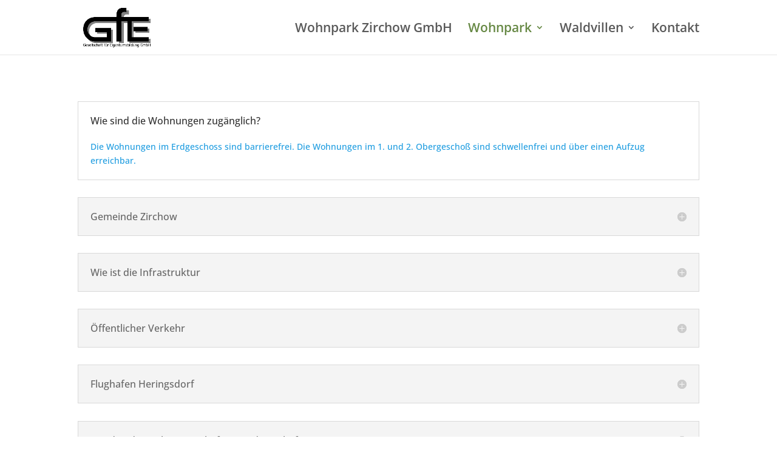

--- FILE ---
content_type: text/css
request_url: https://www.gfe-immobilien.de/wp-content/themes/Divi-Mastermind-Child-Theme/style.css?ver=4.27.4
body_size: 469
content:
/*
 Theme Name: Knoepfel-Buero-fuer-Gestaltung-Child-Theme
 Theme URI: 
 Description: Ein Child-Theme von Knoepfel Buero fuer Gestaltung
 Author: Heike Knoepfel
 Author URI: 
 Template: Divi
 Version: 1.0.0
 Tag: divi, child-theme, rawbone, easy-to-use, mastermind, german-group, 
 License: GNU General Public License v2 or later
 License URI: http://www.gnu.org/licenses/gpl-2.0.html
*/


/*  ==================================================================
	STANDARD CSS =====================================================
	==================================================================  */


--- FILE ---
content_type: text/css
request_url: https://www.gfe-immobilien.de/wp-content/uploads/gfonts_local/gfonts_local.css?ver=6.7.1
body_size: 21382
content:
@font-face { font-family: "Lato";font-style: normal;font-weight: 400;font-display: swap;
						src: url("https://www.gfe-immobilien.de/wp-content/uploads/gfonts_local/Lato/Lato_100.eot"); /* IE9 Compat Modes */
						src: url("https://www.gfe-immobilien.de/wp-content/uploads/gfonts_local/Lato/Lato_100.eot?#iefix") format("embedded-opentype"), /* IE6-IE8 */
							 url("https://www.gfe-immobilien.de/wp-content/uploads/gfonts_local/Lato/Lato_100.woff2") format("woff2"), /* Super Modern Browsers */
							 url("https://www.gfe-immobilien.de/wp-content/uploads/gfonts_local/Lato/Lato_100.woff") format("woff"), /* Pretty Modern Browsers */
							 url("https://www.gfe-immobilien.de/wp-content/uploads/gfonts_local/Lato/Lato_100.ttf")  format("truetype"), /* Safari, Android, iOS */
						 url("https://www.gfe-immobilien.de/wp-content/uploads/gfonts_local/Lato/Lato_100.svg#svgFontName") format("svg"); /* Legacy iOS */ }
@font-face { font-family: "Lato";font-style: italic;font-weight: 400;font-display: swap;
						src: url("https://www.gfe-immobilien.de/wp-content/uploads/gfonts_local/Lato/Lato_100italic.eot"); /* IE9 Compat Modes */
						src: url("https://www.gfe-immobilien.de/wp-content/uploads/gfonts_local/Lato/Lato_100italic.eot?#iefix") format("embedded-opentype"), /* IE6-IE8 */
							 url("https://www.gfe-immobilien.de/wp-content/uploads/gfonts_local/Lato/Lato_100italic.woff2") format("woff2"), /* Super Modern Browsers */
							 url("https://www.gfe-immobilien.de/wp-content/uploads/gfonts_local/Lato/Lato_100italic.woff") format("woff"), /* Pretty Modern Browsers */
							 url("https://www.gfe-immobilien.de/wp-content/uploads/gfonts_local/Lato/Lato_100italic.ttf")  format("truetype"), /* Safari, Android, iOS */
						 url("https://www.gfe-immobilien.de/wp-content/uploads/gfonts_local/Lato/Lato_100italic.svg#svgFontName") format("svg"); /* Legacy iOS */ }
@font-face { font-family: "Lato";font-style: normal;font-weight: 300;font-display: swap;
						src: url("https://www.gfe-immobilien.de/wp-content/uploads/gfonts_local/Lato/Lato_300.eot"); /* IE9 Compat Modes */
						src: url("https://www.gfe-immobilien.de/wp-content/uploads/gfonts_local/Lato/Lato_300.eot?#iefix") format("embedded-opentype"), /* IE6-IE8 */
							 url("https://www.gfe-immobilien.de/wp-content/uploads/gfonts_local/Lato/Lato_300.woff2") format("woff2"), /* Super Modern Browsers */
							 url("https://www.gfe-immobilien.de/wp-content/uploads/gfonts_local/Lato/Lato_300.woff") format("woff"), /* Pretty Modern Browsers */
							 url("https://www.gfe-immobilien.de/wp-content/uploads/gfonts_local/Lato/Lato_300.ttf")  format("truetype"), /* Safari, Android, iOS */
						 url("https://www.gfe-immobilien.de/wp-content/uploads/gfonts_local/Lato/Lato_300.svg#svgFontName") format("svg"); /* Legacy iOS */ }
@font-face { font-family: "Lato";font-style: italic;font-weight: 300;font-display: swap;
						src: url("https://www.gfe-immobilien.de/wp-content/uploads/gfonts_local/Lato/Lato_300italic.eot"); /* IE9 Compat Modes */
						src: url("https://www.gfe-immobilien.de/wp-content/uploads/gfonts_local/Lato/Lato_300italic.eot?#iefix") format("embedded-opentype"), /* IE6-IE8 */
							 url("https://www.gfe-immobilien.de/wp-content/uploads/gfonts_local/Lato/Lato_300italic.woff2") format("woff2"), /* Super Modern Browsers */
							 url("https://www.gfe-immobilien.de/wp-content/uploads/gfonts_local/Lato/Lato_300italic.woff") format("woff"), /* Pretty Modern Browsers */
							 url("https://www.gfe-immobilien.de/wp-content/uploads/gfonts_local/Lato/Lato_300italic.ttf")  format("truetype"), /* Safari, Android, iOS */
						 url("https://www.gfe-immobilien.de/wp-content/uploads/gfonts_local/Lato/Lato_300italic.svg#svgFontName") format("svg"); /* Legacy iOS */ }
@font-face { font-family: "Lato";font-style: normal;font-weight: 700;font-display: swap;
						src: url("https://www.gfe-immobilien.de/wp-content/uploads/gfonts_local/Lato/Lato_700.eot"); /* IE9 Compat Modes */
						src: url("https://www.gfe-immobilien.de/wp-content/uploads/gfonts_local/Lato/Lato_700.eot?#iefix") format("embedded-opentype"), /* IE6-IE8 */
							 url("https://www.gfe-immobilien.de/wp-content/uploads/gfonts_local/Lato/Lato_700.woff2") format("woff2"), /* Super Modern Browsers */
							 url("https://www.gfe-immobilien.de/wp-content/uploads/gfonts_local/Lato/Lato_700.woff") format("woff"), /* Pretty Modern Browsers */
							 url("https://www.gfe-immobilien.de/wp-content/uploads/gfonts_local/Lato/Lato_700.ttf")  format("truetype"), /* Safari, Android, iOS */
						 url("https://www.gfe-immobilien.de/wp-content/uploads/gfonts_local/Lato/Lato_700.svg#svgFontName") format("svg"); /* Legacy iOS */ }
@font-face { font-family: "Lato";font-style: italic;font-weight: 700;font-display: swap;
						src: url("https://www.gfe-immobilien.de/wp-content/uploads/gfonts_local/Lato/Lato_700italic.eot"); /* IE9 Compat Modes */
						src: url("https://www.gfe-immobilien.de/wp-content/uploads/gfonts_local/Lato/Lato_700italic.eot?#iefix") format("embedded-opentype"), /* IE6-IE8 */
							 url("https://www.gfe-immobilien.de/wp-content/uploads/gfonts_local/Lato/Lato_700italic.woff2") format("woff2"), /* Super Modern Browsers */
							 url("https://www.gfe-immobilien.de/wp-content/uploads/gfonts_local/Lato/Lato_700italic.woff") format("woff"), /* Pretty Modern Browsers */
							 url("https://www.gfe-immobilien.de/wp-content/uploads/gfonts_local/Lato/Lato_700italic.ttf")  format("truetype"), /* Safari, Android, iOS */
						 url("https://www.gfe-immobilien.de/wp-content/uploads/gfonts_local/Lato/Lato_700italic.svg#svgFontName") format("svg"); /* Legacy iOS */ }
@font-face { font-family: "Lato";font-style: normal;font-weight: 900;font-display: swap;
						src: url("https://www.gfe-immobilien.de/wp-content/uploads/gfonts_local/Lato/Lato_900.eot"); /* IE9 Compat Modes */
						src: url("https://www.gfe-immobilien.de/wp-content/uploads/gfonts_local/Lato/Lato_900.eot?#iefix") format("embedded-opentype"), /* IE6-IE8 */
							 url("https://www.gfe-immobilien.de/wp-content/uploads/gfonts_local/Lato/Lato_900.woff2") format("woff2"), /* Super Modern Browsers */
							 url("https://www.gfe-immobilien.de/wp-content/uploads/gfonts_local/Lato/Lato_900.woff") format("woff"), /* Pretty Modern Browsers */
							 url("https://www.gfe-immobilien.de/wp-content/uploads/gfonts_local/Lato/Lato_900.ttf")  format("truetype"), /* Safari, Android, iOS */
						 url("https://www.gfe-immobilien.de/wp-content/uploads/gfonts_local/Lato/Lato_900.svg#svgFontName") format("svg"); /* Legacy iOS */ }
@font-face { font-family: "Lato";font-style: italic;font-weight: 900;font-display: swap;
						src: url("https://www.gfe-immobilien.de/wp-content/uploads/gfonts_local/Lato/Lato_900italic.eot"); /* IE9 Compat Modes */
						src: url("https://www.gfe-immobilien.de/wp-content/uploads/gfonts_local/Lato/Lato_900italic.eot?#iefix") format("embedded-opentype"), /* IE6-IE8 */
							 url("https://www.gfe-immobilien.de/wp-content/uploads/gfonts_local/Lato/Lato_900italic.woff2") format("woff2"), /* Super Modern Browsers */
							 url("https://www.gfe-immobilien.de/wp-content/uploads/gfonts_local/Lato/Lato_900italic.woff") format("woff"), /* Pretty Modern Browsers */
							 url("https://www.gfe-immobilien.de/wp-content/uploads/gfonts_local/Lato/Lato_900italic.ttf")  format("truetype"), /* Safari, Android, iOS */
						 url("https://www.gfe-immobilien.de/wp-content/uploads/gfonts_local/Lato/Lato_900italic.svg#svgFontName") format("svg"); /* Legacy iOS */ }
@font-face { font-family: "Lato";font-style: italic;font-weight: 400;font-display: swap;
						src: url("https://www.gfe-immobilien.de/wp-content/uploads/gfonts_local/Lato/Lato_italic.eot"); /* IE9 Compat Modes */
						src: url("https://www.gfe-immobilien.de/wp-content/uploads/gfonts_local/Lato/Lato_italic.eot?#iefix") format("embedded-opentype"), /* IE6-IE8 */
							 url("https://www.gfe-immobilien.de/wp-content/uploads/gfonts_local/Lato/Lato_italic.woff2") format("woff2"), /* Super Modern Browsers */
							 url("https://www.gfe-immobilien.de/wp-content/uploads/gfonts_local/Lato/Lato_italic.woff") format("woff"), /* Pretty Modern Browsers */
							 url("https://www.gfe-immobilien.de/wp-content/uploads/gfonts_local/Lato/Lato_italic.ttf")  format("truetype"), /* Safari, Android, iOS */
						 url("https://www.gfe-immobilien.de/wp-content/uploads/gfonts_local/Lato/Lato_italic.svg#svgFontName") format("svg"); /* Legacy iOS */ }
@font-face { font-family: "Lato";font-style: regular;font-weight: 400;font-display: swap;
						src: url("https://www.gfe-immobilien.de/wp-content/uploads/gfonts_local/Lato/Lato_regular.eot"); /* IE9 Compat Modes */
						src: url("https://www.gfe-immobilien.de/wp-content/uploads/gfonts_local/Lato/Lato_regular.eot?#iefix") format("embedded-opentype"), /* IE6-IE8 */
							 url("https://www.gfe-immobilien.de/wp-content/uploads/gfonts_local/Lato/Lato_regular.woff2") format("woff2"), /* Super Modern Browsers */
							 url("https://www.gfe-immobilien.de/wp-content/uploads/gfonts_local/Lato/Lato_regular.woff") format("woff"), /* Pretty Modern Browsers */
							 url("https://www.gfe-immobilien.de/wp-content/uploads/gfonts_local/Lato/Lato_regular.ttf")  format("truetype"), /* Safari, Android, iOS */
						 url("https://www.gfe-immobilien.de/wp-content/uploads/gfonts_local/Lato/Lato_regular.svg#svgFontName") format("svg"); /* Legacy iOS */ }
@font-face { font-family: "Open Sans";font-style: normal;font-weight: 300;font-display: swap;
						src: url("https://www.gfe-immobilien.de/wp-content/uploads/gfonts_local/Open_Sans/Open_Sans_300.eot"); /* IE9 Compat Modes */
						src: url("https://www.gfe-immobilien.de/wp-content/uploads/gfonts_local/Open_Sans/Open_Sans_300.eot?#iefix") format("embedded-opentype"), /* IE6-IE8 */
							 url("https://www.gfe-immobilien.de/wp-content/uploads/gfonts_local/Open_Sans/Open_Sans_300.woff2") format("woff2"), /* Super Modern Browsers */
							 url("https://www.gfe-immobilien.de/wp-content/uploads/gfonts_local/Open_Sans/Open_Sans_300.woff") format("woff"), /* Pretty Modern Browsers */
							 url("https://www.gfe-immobilien.de/wp-content/uploads/gfonts_local/Open_Sans/Open_Sans_300.ttf")  format("truetype"), /* Safari, Android, iOS */
						 url("https://www.gfe-immobilien.de/wp-content/uploads/gfonts_local/Open_Sans/Open_Sans_300.svg#svgFontName") format("svg"); /* Legacy iOS */ }
@font-face { font-family: "Open Sans";font-style: italic;font-weight: 300;font-display: swap;
						src: url("https://www.gfe-immobilien.de/wp-content/uploads/gfonts_local/Open_Sans/Open_Sans_300italic.eot"); /* IE9 Compat Modes */
						src: url("https://www.gfe-immobilien.de/wp-content/uploads/gfonts_local/Open_Sans/Open_Sans_300italic.eot?#iefix") format("embedded-opentype"), /* IE6-IE8 */
							 url("https://www.gfe-immobilien.de/wp-content/uploads/gfonts_local/Open_Sans/Open_Sans_300italic.woff2") format("woff2"), /* Super Modern Browsers */
							 url("https://www.gfe-immobilien.de/wp-content/uploads/gfonts_local/Open_Sans/Open_Sans_300italic.woff") format("woff"), /* Pretty Modern Browsers */
							 url("https://www.gfe-immobilien.de/wp-content/uploads/gfonts_local/Open_Sans/Open_Sans_300italic.ttf")  format("truetype"), /* Safari, Android, iOS */
						 url("https://www.gfe-immobilien.de/wp-content/uploads/gfonts_local/Open_Sans/Open_Sans_300italic.svg#svgFontName") format("svg"); /* Legacy iOS */ }
@font-face { font-family: "Open Sans";font-style: normal;font-weight: 500;font-display: swap;
						src: url("https://www.gfe-immobilien.de/wp-content/uploads/gfonts_local/Open_Sans/Open_Sans_500.eot"); /* IE9 Compat Modes */
						src: url("https://www.gfe-immobilien.de/wp-content/uploads/gfonts_local/Open_Sans/Open_Sans_500.eot?#iefix") format("embedded-opentype"), /* IE6-IE8 */
							 url("https://www.gfe-immobilien.de/wp-content/uploads/gfonts_local/Open_Sans/Open_Sans_500.woff2") format("woff2"), /* Super Modern Browsers */
							 url("https://www.gfe-immobilien.de/wp-content/uploads/gfonts_local/Open_Sans/Open_Sans_500.woff") format("woff"), /* Pretty Modern Browsers */
							 url("https://www.gfe-immobilien.de/wp-content/uploads/gfonts_local/Open_Sans/Open_Sans_500.ttf")  format("truetype"), /* Safari, Android, iOS */
						 url("https://www.gfe-immobilien.de/wp-content/uploads/gfonts_local/Open_Sans/Open_Sans_500.svg#svgFontName") format("svg"); /* Legacy iOS */ }
@font-face { font-family: "Open Sans";font-style: italic;font-weight: 500;font-display: swap;
						src: url("https://www.gfe-immobilien.de/wp-content/uploads/gfonts_local/Open_Sans/Open_Sans_500italic.eot"); /* IE9 Compat Modes */
						src: url("https://www.gfe-immobilien.de/wp-content/uploads/gfonts_local/Open_Sans/Open_Sans_500italic.eot?#iefix") format("embedded-opentype"), /* IE6-IE8 */
							 url("https://www.gfe-immobilien.de/wp-content/uploads/gfonts_local/Open_Sans/Open_Sans_500italic.woff2") format("woff2"), /* Super Modern Browsers */
							 url("https://www.gfe-immobilien.de/wp-content/uploads/gfonts_local/Open_Sans/Open_Sans_500italic.woff") format("woff"), /* Pretty Modern Browsers */
							 url("https://www.gfe-immobilien.de/wp-content/uploads/gfonts_local/Open_Sans/Open_Sans_500italic.ttf")  format("truetype"), /* Safari, Android, iOS */
						 url("https://www.gfe-immobilien.de/wp-content/uploads/gfonts_local/Open_Sans/Open_Sans_500italic.svg#svgFontName") format("svg"); /* Legacy iOS */ }
@font-face { font-family: "Open Sans";font-style: normal;font-weight: 600;font-display: swap;
						src: url("https://www.gfe-immobilien.de/wp-content/uploads/gfonts_local/Open_Sans/Open_Sans_600.eot"); /* IE9 Compat Modes */
						src: url("https://www.gfe-immobilien.de/wp-content/uploads/gfonts_local/Open_Sans/Open_Sans_600.eot?#iefix") format("embedded-opentype"), /* IE6-IE8 */
							 url("https://www.gfe-immobilien.de/wp-content/uploads/gfonts_local/Open_Sans/Open_Sans_600.woff2") format("woff2"), /* Super Modern Browsers */
							 url("https://www.gfe-immobilien.de/wp-content/uploads/gfonts_local/Open_Sans/Open_Sans_600.woff") format("woff"), /* Pretty Modern Browsers */
							 url("https://www.gfe-immobilien.de/wp-content/uploads/gfonts_local/Open_Sans/Open_Sans_600.ttf")  format("truetype"), /* Safari, Android, iOS */
						 url("https://www.gfe-immobilien.de/wp-content/uploads/gfonts_local/Open_Sans/Open_Sans_600.svg#svgFontName") format("svg"); /* Legacy iOS */ }
@font-face { font-family: "Open Sans";font-style: italic;font-weight: 600;font-display: swap;
						src: url("https://www.gfe-immobilien.de/wp-content/uploads/gfonts_local/Open_Sans/Open_Sans_600italic.eot"); /* IE9 Compat Modes */
						src: url("https://www.gfe-immobilien.de/wp-content/uploads/gfonts_local/Open_Sans/Open_Sans_600italic.eot?#iefix") format("embedded-opentype"), /* IE6-IE8 */
							 url("https://www.gfe-immobilien.de/wp-content/uploads/gfonts_local/Open_Sans/Open_Sans_600italic.woff2") format("woff2"), /* Super Modern Browsers */
							 url("https://www.gfe-immobilien.de/wp-content/uploads/gfonts_local/Open_Sans/Open_Sans_600italic.woff") format("woff"), /* Pretty Modern Browsers */
							 url("https://www.gfe-immobilien.de/wp-content/uploads/gfonts_local/Open_Sans/Open_Sans_600italic.ttf")  format("truetype"), /* Safari, Android, iOS */
						 url("https://www.gfe-immobilien.de/wp-content/uploads/gfonts_local/Open_Sans/Open_Sans_600italic.svg#svgFontName") format("svg"); /* Legacy iOS */ }
@font-face { font-family: "Open Sans";font-style: normal;font-weight: 700;font-display: swap;
						src: url("https://www.gfe-immobilien.de/wp-content/uploads/gfonts_local/Open_Sans/Open_Sans_700.eot"); /* IE9 Compat Modes */
						src: url("https://www.gfe-immobilien.de/wp-content/uploads/gfonts_local/Open_Sans/Open_Sans_700.eot?#iefix") format("embedded-opentype"), /* IE6-IE8 */
							 url("https://www.gfe-immobilien.de/wp-content/uploads/gfonts_local/Open_Sans/Open_Sans_700.woff2") format("woff2"), /* Super Modern Browsers */
							 url("https://www.gfe-immobilien.de/wp-content/uploads/gfonts_local/Open_Sans/Open_Sans_700.woff") format("woff"), /* Pretty Modern Browsers */
							 url("https://www.gfe-immobilien.de/wp-content/uploads/gfonts_local/Open_Sans/Open_Sans_700.ttf")  format("truetype"), /* Safari, Android, iOS */
						 url("https://www.gfe-immobilien.de/wp-content/uploads/gfonts_local/Open_Sans/Open_Sans_700.svg#svgFontName") format("svg"); /* Legacy iOS */ }
@font-face { font-family: "Open Sans";font-style: italic;font-weight: 700;font-display: swap;
						src: url("https://www.gfe-immobilien.de/wp-content/uploads/gfonts_local/Open_Sans/Open_Sans_700italic.eot"); /* IE9 Compat Modes */
						src: url("https://www.gfe-immobilien.de/wp-content/uploads/gfonts_local/Open_Sans/Open_Sans_700italic.eot?#iefix") format("embedded-opentype"), /* IE6-IE8 */
							 url("https://www.gfe-immobilien.de/wp-content/uploads/gfonts_local/Open_Sans/Open_Sans_700italic.woff2") format("woff2"), /* Super Modern Browsers */
							 url("https://www.gfe-immobilien.de/wp-content/uploads/gfonts_local/Open_Sans/Open_Sans_700italic.woff") format("woff"), /* Pretty Modern Browsers */
							 url("https://www.gfe-immobilien.de/wp-content/uploads/gfonts_local/Open_Sans/Open_Sans_700italic.ttf")  format("truetype"), /* Safari, Android, iOS */
						 url("https://www.gfe-immobilien.de/wp-content/uploads/gfonts_local/Open_Sans/Open_Sans_700italic.svg#svgFontName") format("svg"); /* Legacy iOS */ }
@font-face { font-family: "Open Sans";font-style: normal;font-weight: 800;font-display: swap;
						src: url("https://www.gfe-immobilien.de/wp-content/uploads/gfonts_local/Open_Sans/Open_Sans_800.eot"); /* IE9 Compat Modes */
						src: url("https://www.gfe-immobilien.de/wp-content/uploads/gfonts_local/Open_Sans/Open_Sans_800.eot?#iefix") format("embedded-opentype"), /* IE6-IE8 */
							 url("https://www.gfe-immobilien.de/wp-content/uploads/gfonts_local/Open_Sans/Open_Sans_800.woff2") format("woff2"), /* Super Modern Browsers */
							 url("https://www.gfe-immobilien.de/wp-content/uploads/gfonts_local/Open_Sans/Open_Sans_800.woff") format("woff"), /* Pretty Modern Browsers */
							 url("https://www.gfe-immobilien.de/wp-content/uploads/gfonts_local/Open_Sans/Open_Sans_800.ttf")  format("truetype"), /* Safari, Android, iOS */
						 url("https://www.gfe-immobilien.de/wp-content/uploads/gfonts_local/Open_Sans/Open_Sans_800.svg#svgFontName") format("svg"); /* Legacy iOS */ }
@font-face { font-family: "Open Sans";font-style: italic;font-weight: 800;font-display: swap;
						src: url("https://www.gfe-immobilien.de/wp-content/uploads/gfonts_local/Open_Sans/Open_Sans_800italic.eot"); /* IE9 Compat Modes */
						src: url("https://www.gfe-immobilien.de/wp-content/uploads/gfonts_local/Open_Sans/Open_Sans_800italic.eot?#iefix") format("embedded-opentype"), /* IE6-IE8 */
							 url("https://www.gfe-immobilien.de/wp-content/uploads/gfonts_local/Open_Sans/Open_Sans_800italic.woff2") format("woff2"), /* Super Modern Browsers */
							 url("https://www.gfe-immobilien.de/wp-content/uploads/gfonts_local/Open_Sans/Open_Sans_800italic.woff") format("woff"), /* Pretty Modern Browsers */
							 url("https://www.gfe-immobilien.de/wp-content/uploads/gfonts_local/Open_Sans/Open_Sans_800italic.ttf")  format("truetype"), /* Safari, Android, iOS */
						 url("https://www.gfe-immobilien.de/wp-content/uploads/gfonts_local/Open_Sans/Open_Sans_800italic.svg#svgFontName") format("svg"); /* Legacy iOS */ }
@font-face { font-family: "Open Sans";font-style: italic;font-weight: 400;font-display: swap;
						src: url("https://www.gfe-immobilien.de/wp-content/uploads/gfonts_local/Open_Sans/Open_Sans_italic.eot"); /* IE9 Compat Modes */
						src: url("https://www.gfe-immobilien.de/wp-content/uploads/gfonts_local/Open_Sans/Open_Sans_italic.eot?#iefix") format("embedded-opentype"), /* IE6-IE8 */
							 url("https://www.gfe-immobilien.de/wp-content/uploads/gfonts_local/Open_Sans/Open_Sans_italic.woff2") format("woff2"), /* Super Modern Browsers */
							 url("https://www.gfe-immobilien.de/wp-content/uploads/gfonts_local/Open_Sans/Open_Sans_italic.woff") format("woff"), /* Pretty Modern Browsers */
							 url("https://www.gfe-immobilien.de/wp-content/uploads/gfonts_local/Open_Sans/Open_Sans_italic.ttf")  format("truetype"), /* Safari, Android, iOS */
						 url("https://www.gfe-immobilien.de/wp-content/uploads/gfonts_local/Open_Sans/Open_Sans_italic.svg#svgFontName") format("svg"); /* Legacy iOS */ }
@font-face { font-family: "Open Sans";font-style: regular;font-weight: 400;font-display: swap;
						src: url("https://www.gfe-immobilien.de/wp-content/uploads/gfonts_local/Open_Sans/Open_Sans_regular.eot"); /* IE9 Compat Modes */
						src: url("https://www.gfe-immobilien.de/wp-content/uploads/gfonts_local/Open_Sans/Open_Sans_regular.eot?#iefix") format("embedded-opentype"), /* IE6-IE8 */
							 url("https://www.gfe-immobilien.de/wp-content/uploads/gfonts_local/Open_Sans/Open_Sans_regular.woff2") format("woff2"), /* Super Modern Browsers */
							 url("https://www.gfe-immobilien.de/wp-content/uploads/gfonts_local/Open_Sans/Open_Sans_regular.woff") format("woff"), /* Pretty Modern Browsers */
							 url("https://www.gfe-immobilien.de/wp-content/uploads/gfonts_local/Open_Sans/Open_Sans_regular.ttf")  format("truetype"), /* Safari, Android, iOS */
						 url("https://www.gfe-immobilien.de/wp-content/uploads/gfonts_local/Open_Sans/Open_Sans_regular.svg#svgFontName") format("svg"); /* Legacy iOS */ }
